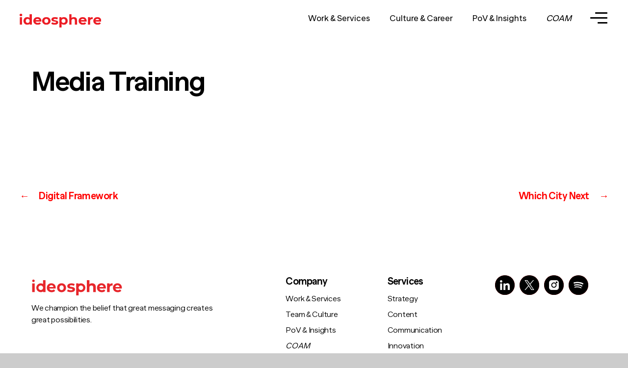

--- FILE ---
content_type: text/html; charset=UTF-8
request_url: https://www.ideosphereconsulting.com/media-training-2/
body_size: 8497
content:
<!DOCTYPE html><html class="no-js" lang="en-US"><head><meta charset="UTF-8"><link data-optimized="2" rel="stylesheet" href="https://www.ideosphereconsulting.com/wp-content/litespeed/css/e3baff07a839cc5429fa32f6fad024ad.css?ver=da2bf" /><meta name="viewport" content="width=device-width, initial-scale=1.0" ><link rel="profile" href="https://gmpg.org/xfn/11"><link href="/wp-content/themes/ideosphere-child/css/swiper.css"><meta name='robots' content='index, follow, max-image-preview:large, max-snippet:-1, max-video-preview:-1' /><title>Media Training | ideosphere</title><link rel="canonical" href="https://www.ideosphereconsulting.com/media-training-2/" /><meta property="og:locale" content="en_US" /><meta property="og:type" content="article" /><meta property="og:title" content="Media Training | ideosphere" /><meta property="og:url" content="https://www.ideosphereconsulting.com/media-training-2/" /><meta property="og:site_name" content="ideosphere" /><meta property="article:published_time" content="2020-04-22T07:14:42+00:00" /><meta name="author" content="Ideosphere" /><meta name="twitter:card" content="summary_large_image" /><meta name="twitter:label1" content="Written by" /><meta name="twitter:data1" content="Ideosphere" /> <script type="application/ld+json" class="yoast-schema-graph">{"@context":"https://schema.org","@graph":[{"@type":"Article","@id":"https://www.ideosphereconsulting.com/media-training-2/#article","isPartOf":{"@id":"https://www.ideosphereconsulting.com/media-training-2/"},"author":{"name":"Ideosphere","@id":"https://www.ideosphereconsulting.com/#/schema/person/22c5d5ecbc4a5451681d6e2d76554a69"},"headline":"Media Training","datePublished":"2020-04-22T07:14:42+00:00","dateModified":"2020-04-22T07:14:42+00:00","mainEntityOfPage":{"@id":"https://www.ideosphereconsulting.com/media-training-2/"},"wordCount":2,"commentCount":0,"publisher":{"@id":"https://www.ideosphereconsulting.com/#organization"},"image":{"@id":"https://www.ideosphereconsulting.com/media-training-2/#primaryimage"},"thumbnailUrl":"","articleSection":["Key Notes"],"inLanguage":"en-US"},{"@type":"WebPage","@id":"https://www.ideosphereconsulting.com/media-training-2/","url":"https://www.ideosphereconsulting.com/media-training-2/","name":"Media Training | ideosphere","isPartOf":{"@id":"https://www.ideosphereconsulting.com/#website"},"primaryImageOfPage":{"@id":"https://www.ideosphereconsulting.com/media-training-2/#primaryimage"},"image":{"@id":"https://www.ideosphereconsulting.com/media-training-2/#primaryimage"},"thumbnailUrl":"","datePublished":"2020-04-22T07:14:42+00:00","dateModified":"2020-04-22T07:14:42+00:00","inLanguage":"en-US","potentialAction":[{"@type":"ReadAction","target":["https://www.ideosphereconsulting.com/media-training-2/"]}]},{"@type":"ImageObject","inLanguage":"en-US","@id":"https://www.ideosphereconsulting.com/media-training-2/#primaryimage","url":"","contentUrl":""},{"@type":"WebSite","@id":"https://www.ideosphereconsulting.com/#website","url":"https://www.ideosphereconsulting.com/","name":"ideosphere","description":"Great Communication Create Great Possibilities","publisher":{"@id":"https://www.ideosphereconsulting.com/#organization"},"potentialAction":[{"@type":"SearchAction","target":{"@type":"EntryPoint","urlTemplate":"https://www.ideosphereconsulting.com/?s={search_term_string}"},"query-input":"required name=search_term_string"}],"inLanguage":"en-US"},{"@type":"Organization","@id":"https://www.ideosphereconsulting.com/#organization","name":"ideosphere","url":"https://www.ideosphereconsulting.com/","logo":{"@type":"ImageObject","inLanguage":"en-US","@id":"https://www.ideosphereconsulting.com/#/schema/logo/image/","url":"https://www.ideosphereconsulting.com/wp-content/uploads/2024/02/Ideosphere-logo.png","contentUrl":"https://www.ideosphereconsulting.com/wp-content/uploads/2024/02/Ideosphere-logo.png","width":288,"height":49,"caption":"ideosphere"},"image":{"@id":"https://www.ideosphereconsulting.com/#/schema/logo/image/"}},{"@type":"Person","@id":"https://www.ideosphereconsulting.com/#/schema/person/22c5d5ecbc4a5451681d6e2d76554a69","name":"Ideosphere","image":{"@type":"ImageObject","inLanguage":"en-US","@id":"https://www.ideosphereconsulting.com/#/schema/person/image/","url":"https://secure.gravatar.com/avatar/bbcb6434b4a08547655626c4df8ca87ca7ca8e33596d2981dac35755824dad8e?s=96&d=mm&r=g","contentUrl":"https://secure.gravatar.com/avatar/bbcb6434b4a08547655626c4df8ca87ca7ca8e33596d2981dac35755824dad8e?s=96&d=mm&r=g","caption":"Ideosphere"},"sameAs":["https://www.ideosphereconsulting.com"],"url":"https://www.ideosphereconsulting.com/author/ideosphere_adm/"}]}</script> <link rel="alternate" title="oEmbed (JSON)" type="application/json+oembed" href="https://www.ideosphereconsulting.com/wp-json/oembed/1.0/embed?url=https%3A%2F%2Fwww.ideosphereconsulting.com%2Fmedia-training-2%2F" /><link rel="alternate" title="oEmbed (XML)" type="text/xml+oembed" href="https://www.ideosphereconsulting.com/wp-json/oembed/1.0/embed?url=https%3A%2F%2Fwww.ideosphereconsulting.com%2Fmedia-training-2%2F&#038;format=xml" /> <script src="https://www.ideosphereconsulting.com/wp-includes/js/jquery/jquery.min.js?ver=3.7.1" id="jquery-core-js"></script> <script data-optimized="1" src="https://www.ideosphereconsulting.com/wp-content/litespeed/js/e16bfb47cb734ba014303cee3115f104.js?ver=eb6b8" id="jquery-migrate-js" defer data-deferred="1"></script> <script data-optimized="1" src="https://www.ideosphereconsulting.com/wp-content/litespeed/js/a53fb2ee488071963382565dd280a7fe.js?ver=8c427" id="twentytwenty-js-js" defer data-deferred="1"></script> <link rel="https://api.w.org/" href="https://www.ideosphereconsulting.com/wp-json/" /><link rel="alternate" title="JSON" type="application/json" href="https://www.ideosphereconsulting.com/wp-json/wp/v2/posts/2495" /><link rel="EditURI" type="application/rsd+xml" title="RSD" href="https://www.ideosphereconsulting.com/xmlrpc.php?rsd" /><link rel='shortlink' href='https://www.ideosphereconsulting.com/?p=2495' /> <script data-optimized="1" src="[data-uri]" defer></script> <meta name="generator" content="Elementor 3.19.2; features: e_optimized_assets_loading, e_optimized_css_loading, e_font_icon_svg, additional_custom_breakpoints, block_editor_assets_optimize, e_image_loading_optimization; settings: css_print_method-external, google_font-enabled, font_display-swap"><link rel="icon" href="https://www.ideosphereconsulting.com/wp-content/uploads/2024/04/fav-icon-120x120.png" sizes="32x32" /><link rel="icon" href="https://www.ideosphereconsulting.com/wp-content/uploads/2024/04/fav-icon-300x300.png" sizes="192x192" /><link rel="apple-touch-icon" href="https://www.ideosphereconsulting.com/wp-content/uploads/2024/04/fav-icon-300x300.png" /><meta name="msapplication-TileImage" content="https://www.ideosphereconsulting.com/wp-content/uploads/2024/04/fav-icon-300x300.png" /> <script="" src="https://www.googletagmanager.com/gtag/js?id=UA-165955539-1" defer data-deferred="1"></script> <script src="[data-uri]" defer></script> </head><body class="wp-singular post-template-default single single-post postid-2495 single-format-link custom-background wp-custom-logo wp-embed-responsive wp-theme-ideosphere wp-child-theme-ideosphere-child singular has-post-thumbnail has-single-pagination showing-comments show-avatars footer-top-hidden reduced-spacing elementor-default elementor-kit-29"><a class="skip-link screen-reader-text" href="#site-content">Skip to the content</a><header id="site-header" class="header-footer-group logo-header" role="banner" style="max-width: 100%;top: 0;position: absolute;"><div class="header-inner section-inner"><div class="header-titles-wrapper"><div class="header-titles"><div class="site-logo faux-heading"><a href="https://www.ideosphereconsulting.com/" class="custom-logo-link" rel="home"><img width="288" height="49" src="https://www.ideosphereconsulting.com/wp-content/uploads/2024/02/Ideosphere-logo.png" class="custom-logo" alt="ideosphere" decoding="async" /></a><span class="screen-reader-text">ideosphere</span></div><div class="site-description">Great Communication Create Great Possibilities</div></div><button class="toggle nav-toggle mobile-nav-toggle" data-toggle-target=".menu-modal"  data-toggle-body-class="showing-menu-modal" aria-expanded="false" data-set-focus=".close-nav-toggle">
<span class="toggle-inner">
<span class="toggle-icon">
</span>
</span>
</button></div><div class="header-navigation-wrapper"><nav class="primary-menu-wrapper" aria-label="Horizontal" role="navigation"><ul class="primary-menu reset-list-style"><li id="menu-item-2359" class="menu-item menu-item-type-post_type menu-item-object-page menu-item-2359"><a href="https://www.ideosphereconsulting.com/services/">Work &#038; Services</a></li><li id="menu-item-6164" class="menu-item menu-item-type-post_type menu-item-object-page menu-item-6164"><a href="https://www.ideosphereconsulting.com/team-and-culture/">Culture &#038; Career</a></li><li id="menu-item-6382" class="menu-item menu-item-type-post_type menu-item-object-page menu-item-6382"><a href="https://www.ideosphereconsulting.com/pov-assets/">PoV &#038; Insights</a></li><li id="menu-item-6201" class="menu-item menu-item-type-post_type menu-item-object-page menu-item-6201"><a href="https://www.ideosphereconsulting.com/coam/"><i>COAM</i></a></li><li id="menu-item-8814" class="display-mobile menu-item menu-item-type-post_type menu-item-object-page menu-item-8814"><a href="https://www.ideosphereconsulting.com/career/">Career</a></li></ul></nav><div class="header-toggles hide-no-js"><div class="toggle-wrapper nav-toggle-wrapper has-expanded-menu"><button class="toggle nav-toggle desktop-nav-toggle" data-toggle-target=".menu-modal" data-toggle-body-class="showing-menu-modal" aria-expanded="false" data-set-focus=".close-nav-toggle">
<span class="toggle-inner">
<span class="toggle-text">
</span>
</span>
</button></div></div></div></div></header><div class="menu-modal cover-modal header-footer-group" data-modal-target-string=".menu-modal"><div class="menu-modal-inner modal-inner"><div class="menu-wrapper section-inner"><div class="menu-top"><button class="toggle close-nav-toggle fill-children-current-color" data-toggle-target=".menu-modal" data-toggle-body-class="showing-menu-modal" aria-expanded="false" data-set-focus=".menu-modal">
<span class="toggle-text">Close Menu</span>
<svg class="svg-icon" aria-hidden="true" role="img" focusable="false" xmlns="http://www.w3.org/2000/svg" width="16" height="16" viewBox="0 0 16 16"><polygon fill="" fill-rule="evenodd" points="6.852 7.649 .399 1.195 1.445 .149 7.899 6.602 14.352 .149 15.399 1.195 8.945 7.649 15.399 14.102 14.352 15.149 7.899 8.695 1.445 15.149 .399 14.102" /></svg>				</button><div class="expand-menu-main"><nav class="expanded-menu" aria-label="Expanded" role="navigation"><ul class="modal-menu reset-list-style"><li id="menu-item-337" class="menu-item menu-item-type-post_type menu-item-object-page menu-item-home menu-item-337"><div class="ancestor-wrapper"><a href="https://www.ideosphereconsulting.com/">Home</a></div></li><li id="menu-item-2358" class="menu-item menu-item-type-post_type menu-item-object-page menu-item-2358"><div class="ancestor-wrapper"><a href="https://www.ideosphereconsulting.com/services/">Work &#038; Services</a></div></li><li id="menu-item-6199" class="menu-item menu-item-type-post_type menu-item-object-page menu-item-6199"><div class="ancestor-wrapper"><a href="https://www.ideosphereconsulting.com/team-and-culture/">Team &#038; Culture</a></div></li><li id="menu-item-6383" class="menu-item menu-item-type-post_type menu-item-object-page menu-item-6383"><div class="ancestor-wrapper"><a href="https://www.ideosphereconsulting.com/pov-assets/">PoV &#038; Insights</a></div></li><li id="menu-item-6200" class="menu-item menu-item-type-post_type menu-item-object-page menu-item-6200"><div class="ancestor-wrapper"><a href="https://www.ideosphereconsulting.com/coam/"><i>COAM</i></a></div></li><li id="menu-item-8290" class="menu-item menu-item-type-post_type menu-item-object-page menu-item-8290"><div class="ancestor-wrapper"><a href="https://www.ideosphereconsulting.com/career/">Career</a></div></li></ul></nav><nav class="mobile-menu" aria-label="Mobile" role="navigation"><ul class="modal-menu reset-list-style"><li class="menu-item menu-item-type-post_type menu-item-object-page menu-item-2359"><div class="ancestor-wrapper"><a href="https://www.ideosphereconsulting.com/services/">Work &#038; Services</a></div></li><li class="menu-item menu-item-type-post_type menu-item-object-page menu-item-6164"><div class="ancestor-wrapper"><a href="https://www.ideosphereconsulting.com/team-and-culture/">Culture &#038; Career</a></div></li><li class="menu-item menu-item-type-post_type menu-item-object-page menu-item-6382"><div class="ancestor-wrapper"><a href="https://www.ideosphereconsulting.com/pov-assets/">PoV &#038; Insights</a></div></li><li class="menu-item menu-item-type-post_type menu-item-object-page menu-item-6201"><div class="ancestor-wrapper"><a href="https://www.ideosphereconsulting.com/coam/"><i>COAM</i></a></div></li><li class="display-mobile menu-item menu-item-type-post_type menu-item-object-page menu-item-8814"><div class="ancestor-wrapper"><a href="https://www.ideosphereconsulting.com/career/">Career</a></div></li></ul></nav><div class="services-menu"><ul><li><a href="/message-strategy/">Strategy</a></li><li><a href="/content-design/">Content</a></li><li><a href="/communication/">Communication</a></li><li><a href="/innovation/">Innovation</a></li><li><a href="/training/">Training</a></li></ul></div><div class="menu-bottom-links"><ul><li><a href="/contact-us/">Contact us</a></li></ul><ul class="social-icon social-mobile-menu"><li><a href="https://www.linkedin.com/company/ideosphere-consulting/" target="_blank"><img src="/wp-content/uploads/2024/03/linkedin-logo.png"></a></li><li><a href="https://twitter.com/IdeoInsider/" target="_blank"><img src="/wp-content/uploads/2024/03/twitter.png"></a></li><li><a href="https://www.instagram.com/ideostory/" target="_blank"><img src="/wp-content/uploads/2024/03/instagram.png"></a></li><li><a href="https://open.spotify.com/show/75nTuXtLisj9CwoU5xTQ2k" target="_blank"><img src="/wp-content/uploads/2024/04/spotify.png"></a></li></ul></div></div><div class="expand-menu-sidebar"><h3>
Let's create great<br><span>possibilities</span><br> together.</h3><ul class="social-icon"><li><a href="https://www.linkedin.com/company/ideosphere-consulting/" target="_blank"><img src="/wp-content/uploads/2024/03/linkedin-logo.png"></a></li><li><a href="https://twitter.com/IdeoInsider/" target="_blank"><img src="/wp-content/uploads/2024/03/twitter.png"></a></li><li><a href="https://www.instagram.com/ideostory/" target="_blank"><img src="/wp-content/uploads/2024/03/instagram.png"></a></li><li><a href="https://open.spotify.com/show/75nTuXtLisj9CwoU5xTQ2k" target="_blank"><img src="/wp-content/uploads/2024/04/spotify.png"></a></li></ul></div></div><div class="menu-bottom"></div></div></div></div><main id="site-content" role="main"><article class="post-2495 post type-post status-publish format-link has-post-thumbnail hentry category-key-notes post_format-post-format-link" id="post-2495"><header class="entry-header has-text-align-center header-footer-group"><div class="entry-header-inner section-inner medium"><div class="entry-categories">
<span class="screen-reader-text">Categories</span><div class="entry-categories-inner">
<a href="https://www.ideosphereconsulting.com/category/key-notes/" rel="category tag">Key Notes</a></div></div><h1 class="entry-title">Media Training</h1><div class="post-meta-wrapper post-meta-single post-meta-single-top"><ul class="post-meta"><li class="post-author meta-wrapper">
<span class="meta-icon">
<span class="screen-reader-text">Post author</span>
<svg class="svg-icon" aria-hidden="true" role="img" focusable="false" xmlns="http://www.w3.org/2000/svg" width="18" height="20" viewBox="0 0 18 20"><path fill="" d="M18,19 C18,19.5522847 17.5522847,20 17,20 C16.4477153,20 16,19.5522847 16,19 L16,17 C16,15.3431458 14.6568542,14 13,14 L5,14 C3.34314575,14 2,15.3431458 2,17 L2,19 C2,19.5522847 1.55228475,20 1,20 C0.44771525,20 0,19.5522847 0,19 L0,17 C0,14.2385763 2.23857625,12 5,12 L13,12 C15.7614237,12 18,14.2385763 18,17 L18,19 Z M9,10 C6.23857625,10 4,7.76142375 4,5 C4,2.23857625 6.23857625,0 9,0 C11.7614237,0 14,2.23857625 14,5 C14,7.76142375 11.7614237,10 9,10 Z M9,8 C10.6568542,8 12,6.65685425 12,5 C12,3.34314575 10.6568542,2 9,2 C7.34314575,2 6,3.34314575 6,5 C6,6.65685425 7.34314575,8 9,8 Z" /></svg>						</span>
<span class="meta-text">
By <a href="https://www.ideosphereconsulting.com/author/ideosphere_adm/">Ideosphere</a>						</span></li><li class="post-date meta-wrapper">
<span class="meta-icon">
<span class="screen-reader-text">Post date</span>
<svg class="svg-icon" aria-hidden="true" role="img" focusable="false" xmlns="http://www.w3.org/2000/svg" width="18" height="19" viewBox="0 0 18 19"><path fill="" d="M4.60069444,4.09375 L3.25,4.09375 C2.47334957,4.09375 1.84375,4.72334957 1.84375,5.5 L1.84375,7.26736111 L16.15625,7.26736111 L16.15625,5.5 C16.15625,4.72334957 15.5266504,4.09375 14.75,4.09375 L13.3993056,4.09375 L13.3993056,4.55555556 C13.3993056,5.02154581 13.0215458,5.39930556 12.5555556,5.39930556 C12.0895653,5.39930556 11.7118056,5.02154581 11.7118056,4.55555556 L11.7118056,4.09375 L6.28819444,4.09375 L6.28819444,4.55555556 C6.28819444,5.02154581 5.9104347,5.39930556 5.44444444,5.39930556 C4.97845419,5.39930556 4.60069444,5.02154581 4.60069444,4.55555556 L4.60069444,4.09375 Z M6.28819444,2.40625 L11.7118056,2.40625 L11.7118056,1 C11.7118056,0.534009742 12.0895653,0.15625 12.5555556,0.15625 C13.0215458,0.15625 13.3993056,0.534009742 13.3993056,1 L13.3993056,2.40625 L14.75,2.40625 C16.4586309,2.40625 17.84375,3.79136906 17.84375,5.5 L17.84375,15.875 C17.84375,17.5836309 16.4586309,18.96875 14.75,18.96875 L3.25,18.96875 C1.54136906,18.96875 0.15625,17.5836309 0.15625,15.875 L0.15625,5.5 C0.15625,3.79136906 1.54136906,2.40625 3.25,2.40625 L4.60069444,2.40625 L4.60069444,1 C4.60069444,0.534009742 4.97845419,0.15625 5.44444444,0.15625 C5.9104347,0.15625 6.28819444,0.534009742 6.28819444,1 L6.28819444,2.40625 Z M1.84375,8.95486111 L1.84375,15.875 C1.84375,16.6516504 2.47334957,17.28125 3.25,17.28125 L14.75,17.28125 C15.5266504,17.28125 16.15625,16.6516504 16.15625,15.875 L16.15625,8.95486111 L1.84375,8.95486111 Z" /></svg>						</span>
<span class="meta-text">
<a href="https://www.ideosphereconsulting.com/media-training-2/">April 22, 2020</a>
</span></li></ul></div></div></header><figure class="featured-media"><div class="featured-media-inner section-inner"></div></figure><div class="post-inner thin "><div class="entry-content"></div></div><div class="section-inner"></div><nav class="pagination-single section-inner" aria-label="Post" role="navigation"><hr class="styled-separator is-style-wide" aria-hidden="true" /><div class="pagination-single-inner">
<a class="previous-post" href="https://www.ideosphereconsulting.com/digital-framework/">
<img src="" title="" alt="">
<span class="arrow" aria-hidden="true">&larr;</span>
<span class="title"><span class="title-inner">Digital Framework</span></span>
</a>
<a class="next-post" href="https://www.ideosphereconsulting.com/which-city-next/">
<img src="" title="" alt="">
<span class="arrow" aria-hidden="true">&rarr;</span>
<span class="title"><span class="title-inner">Which City Next</span></span>
</a></div><hr class="styled-separator is-style-wide" aria-hidden="true" /></nav></article></main><footer id="site-footer" role="contentinfo" class="header-footer-group"><div class="section-inner"><div class="Custom_Footer1"><div class="ft_block ft_block1">
<a href="/"><img src="/wp-content/uploads/2024/04/Ideo_logo.svg" style="max-width:200px;margin-left: -7px;"></a><p>
We champion the belief that great messaging creates great possibilities.</p></div><div class="ft_block"><h3>
Company</h3><ul><li><a href="/services/">Work & Services</a></li><li><a href="/team-and-culture/">Team & Culture</a></li><li><a href="/pov-assets/">PoV & Insights</a></li><li><a href="/coam/"><i>COAM</i></a></li><li><a href="/career/">Careers</a></li><li><a href="/contact-us/">Contact us</a></li></ul></div><div class="ft_block"><h3>
Services</h3><ul><li><a href="/message-strategy/">Strategy</a></li><li><a href="/content-design/">Content</a></li><li><a href="/communication/">Communication</a></li><li><a href="/innovation">Innovation</a></li><li><a href="/training/">Training</a></li></ul></div><div class="ft_block"><ul class="social-icon"><li><a href="https://www.linkedin.com/company/ideosphere-consulting/" target="_blank"><img src="/wp-content/uploads/2024/03/linkedin-logo.png"></a></li><li><a href="https://twitter.com/IdeoInsider" target="_blank"><img src="/wp-content/uploads/2024/03/twitter.png"></a></li><li><a href="https://www.instagram.com/ideostory/" target="_blank"><img src="/wp-content/uploads/2024/03/instagram.png"></a></li><li><a href="https://open.spotify.com/show/75nTuXtLisj9CwoU5xTQ2k" target="_blank"><img src="/wp-content/uploads/2024/04/spotify.png"></a></li></ul></div></div><div class="Custom_Footer2"><p>
© 2024 ideosphere</p><ul><li><a href="/privacy-policy/">Privacy Policy</a></li><li><a href="/terms-and-conditions/">Terms of Use</a></li></ul></div></div></footer> <script type="speculationrules">{"prefetch":[{"source":"document","where":{"and":[{"href_matches":"/*"},{"not":{"href_matches":["/wp-*.php","/wp-admin/*","/wp-content/uploads/*","/wp-content/*","/wp-content/plugins/*","/wp-content/themes/ideosphere-child/*","/wp-content/themes/ideosphere/*","/*\\?(.+)"]}},{"not":{"selector_matches":"a[rel~=\"nofollow\"]"}},{"not":{"selector_matches":".no-prefetch, .no-prefetch a"}}]},"eagerness":"conservative"}]}</script> <script data-optimized="1" src="[data-uri]" defer></script> <script data-optimized="1" src="https://www.ideosphereconsulting.com/wp-content/litespeed/js/0d761613e03709e5705e50515681f602.js?ver=0f496" id="swv-js" defer data-deferred="1"></script> <script data-optimized="1" id="contact-form-7-js-extra" src="[data-uri]" defer></script> <script data-optimized="1" src="https://www.ideosphereconsulting.com/wp-content/litespeed/js/89924d6f3e61d3bcf0fccea8eceb3299.js?ver=7173d" id="contact-form-7-js" defer data-deferred="1"></script> <script data-optimized="1" id="wpcf7-redirect-script-js-extra" src="[data-uri]" defer></script> <script data-optimized="1" src="https://www.ideosphereconsulting.com/wp-content/litespeed/js/0954790eb5ffb383db36ac49ad7e3243.js?ver=41118" id="wpcf7-redirect-script-js" defer data-deferred="1"></script> <script data-optimized="1" id="eael-general-js-extra" src="[data-uri]" defer></script> <script data-optimized="1" src="https://www.ideosphereconsulting.com/wp-content/litespeed/js/906d2b5a291c07cc7bb79ac93a637840.js?ver=acf71" id="eael-general-js" defer data-deferred="1"></script> <script data-optimized="1" src='https://www.ideosphereconsulting.com/wp-content/litespeed/js/77cf906d48bee3e14e4c3fd99de8d8d0.js?ver=8d8d0' defer data-deferred="1"></script> <script data-optimized="1" src="https://www.ideosphereconsulting.com/wp-content/litespeed/js/de63f963fbe985b47f00692884ef8593.js?ver=f8593" defer data-deferred="1"></script> <script data-optimized="1" src="https://www.ideosphereconsulting.com/wp-content/litespeed/js/2f77b66a0f5d0189af8ba5e2719a934e.js?ver=a934e" defer data-deferred="1"></script> <script data-optimized="1" src="https://www.ideosphereconsulting.com/wp-content/litespeed/js/d0c11ceb31b390ff67f2a78a91a5ecd1.js?ver=5ecd1" defer data-deferred="1"></script> <script data-optimized="1" src="https://www.ideosphereconsulting.com/wp-content/litespeed/js/0af70a770cb39c129bb0502b032215a6.js?ver=215a6" defer data-deferred="1"></script> <script data-optimized="1" src="https://www.ideosphereconsulting.com/wp-content/litespeed/js/ddc8c50ceaab15c0f111756b5e531695.js?ver=31695" defer data-deferred="1"></script> <script data-optimized="1" src="https://www.ideosphereconsulting.com/wp-content/litespeed/js/11f43d360a8c31e1ec88159e21396f48.js?ver=96f48" defer data-deferred="1"></script> <script data-optimized="1" src="[data-uri]" defer></script> <script data-optimized="1" src="[data-uri]" defer></script> <script data-optimized="1" src="[data-uri]" defer></script> </body></html>
<!-- Page optimized by LiteSpeed Cache @2026-01-22 17:05:27 -->

<!-- Page supported by LiteSpeed Cache 6.2.0.1 on 2026-01-22 17:05:27 -->

--- FILE ---
content_type: text/javascript
request_url: https://www.ideosphereconsulting.com/wp-content/litespeed/js/11f43d360a8c31e1ec88159e21396f48.js?ver=96f48
body_size: -107
content:
jQuery('#sync1').slick({slidesToShow:1,slidesToScroll:1,arrows:!0,asNavFor:'#sync2',infinite:!0,autoplay:!0,});jQuery('#sync2').slick({slidesToShow:1,slidesToScroll:1,asNavFor:'#sync1',dots:!1,centerMode:!1,focusOnSelect:!0,arrows:!1,autoplay:!0,infinite:!0,margin:30,lazyLoad:'ondemand',});var widhtpeopleslide=jQuery('#sync2 .slick-slide').outerWidth()
;

--- FILE ---
content_type: text/javascript
request_url: https://www.ideosphereconsulting.com/wp-content/litespeed/js/a53fb2ee488071963382565dd280a7fe.js?ver=8c427
body_size: 3490
content:
var twentytwenty=twentytwenty||{};twentytwenty.scrolled=0;if(!Element.prototype.closest){Element.prototype.closest=function(s){var el=this;do{if(el.matches(s)){return el}
el=el.parentElement||el.parentNode}while(el!==null&&el.nodeType===1);return null}}
if(window.NodeList&&!NodeList.prototype.forEach){NodeList.prototype.forEach=function(callback,thisArg){var i;var len=this.length;thisArg=thisArg||window;for(i=0;i<len;i++){callback.call(thisArg,this[i],i,this)}}}
twentytwenty.createEvent=function(eventName){var event;if(typeof window.Event==='function'){event=new Event(eventName)}else{event=document.createEvent('Event');event.initEvent(eventName,!0,!1)}
return event};if(!Element.prototype.matches){Element.prototype.matches=Element.prototype.matchesSelector||Element.prototype.mozMatchesSelector||Element.prototype.msMatchesSelector||Element.prototype.oMatchesSelector||Element.prototype.webkitMatchesSelector||function(s){var matches=(this.document||this.ownerDocument).querySelectorAll(s),i=matches.length;while(--i>=0&&matches.item(i)!==this){}
return i>-1}}
twentytwenty.touchEnabled={init:function(){var matchMedia=function(){var prefixes=['-webkit-','-moz-','-o-','-ms-'];var query=['(',prefixes.join('touch-enabled),('),'heartz',')'].join('');return window.matchMedia&&window.matchMedia(query).matches};if(('ontouchstart' in window)||(window.DocumentTouch&&document instanceof window.DocumentTouch)||matchMedia()){document.body.classList.add('touch-enabled')}}};twentytwenty.coverModals={init:function(){if(document.querySelector('.cover-modal')){this.onToggle();this.outsideUntoggle();this.closeOnEscape();this.hideAndShowModals()}},onToggle:function(){document.querySelectorAll('.cover-modal').forEach(function(element){element.addEventListener('toggled',function(event){var modal=event.target,body=document.body;if(modal.classList.contains('active')){body.classList.add('showing-modal')}else{body.classList.remove('showing-modal');body.classList.add('hiding-modal');setTimeout(function(){body.classList.remove('hiding-modal')},500)}})})},outsideUntoggle:function(){document.addEventListener('click',function(event){var target=event.target;var modal=document.querySelector('.cover-modal.active');if(event.target.tagName.toLowerCase()==='a'&&event.target.hash.includes('#')&&modal!==null){this.untoggleModal(modal);setTimeout(function(){var anchor=document.getElementById(event.target.hash.slice(1));anchor.scrollIntoView()},550)}
if(target===modal){this.untoggleModal(target)}}.bind(this))},closeOnEscape:function(){document.addEventListener('keydown',function(event){if(event.keyCode===27){event.preventDefault();document.querySelectorAll('.cover-modal.active').forEach(function(element){this.untoggleModal(element)}.bind(this))}}.bind(this))},hideAndShowModals:function(){var _doc=document,_win=window,modals=_doc.querySelectorAll('.cover-modal'),htmlStyle=_doc.documentElement.style,adminBar=_doc.querySelector('#wpadminbar');function getAdminBarHeight(negativeValue){var height,currentScroll=_win.pageYOffset;if(adminBar){height=currentScroll+adminBar.getBoundingClientRect().height;return negativeValue?-height:height}
return currentScroll===0?0:-currentScroll}
function htmlStyles(){var overflow=_win.innerHeight>_doc.documentElement.getBoundingClientRect().height;return{'overflow-y':overflow?'hidden':'scroll',position:'fixed',width:'100%',top:getAdminBarHeight(!0)+'px',left:0}}
modals.forEach(function(modal){modal.addEventListener('toggle-target-before-inactive',function(event){var styles=htmlStyles(),offsetY=_win.pageYOffset,paddingTop=(Math.abs(getAdminBarHeight())-offsetY)+'px',mQuery=_win.matchMedia('(max-width: 600px)');if(event.target!==modal){return}
Object.keys(styles).forEach(function(styleKey){htmlStyle.setProperty(styleKey,styles[styleKey])});_win.twentytwenty.scrolled=parseInt(styles.top,10);if(adminBar){_doc.body.style.setProperty('padding-top',paddingTop);if(mQuery.matches){if(offsetY>=getAdminBarHeight()){modal.style.setProperty('top',0)}else{modal.style.setProperty('top',(getAdminBarHeight()-offsetY)+'px')}}}
modal.classList.add('show-modal')});modal.addEventListener('toggle-target-after-inactive',function(event){if(event.target!==modal){return}
setTimeout(function(){var clickedEl=twentytwenty.toggles.clickedEl;modal.classList.remove('show-modal');Object.keys(htmlStyles()).forEach(function(styleKey){htmlStyle.removeProperty(styleKey)});if(adminBar){_doc.body.style.removeProperty('padding-top');modal.style.removeProperty('top')}
if(clickedEl!==!1){clickedEl.focus();clickedEl=!1}
_win.scrollTo(0,Math.abs(_win.twentytwenty.scrolled+getAdminBarHeight()));_win.twentytwenty.scrolled=0},500)})})},untoggleModal:function(modal){var modalTargetClass,modalToggle=!1;if(modal.dataset.modalTargetString){modalTargetClass=modal.dataset.modalTargetString;modalToggle=document.querySelector('*[data-toggle-target="'+modalTargetClass+'"]')}
if(modalToggle){modalToggle.click()}else{modal.classList.remove('active')}}};twentytwenty.intrinsicRatioVideos={init:function(){this.makeFit();window.addEventListener('resize',function(){this.makeFit()}.bind(this))},makeFit:function(){document.querySelectorAll('iframe, object, video').forEach(function(video){var ratio,iTargetWidth,container=video.parentNode;if(video.classList.contains('intrinsic-ignore')||video.parentNode.classList.contains('intrinsic-ignore')){return!0}
if(!video.dataset.origwidth){video.setAttribute('data-origwidth',video.width);video.setAttribute('data-origheight',video.height)}
iTargetWidth=container.offsetWidth;ratio=iTargetWidth/video.dataset.origwidth;video.style.width=iTargetWidth+'px';video.style.height=(video.dataset.origheight*ratio)+'px'})}};twentytwenty.modalMenu={init:function(){this.expandLevel();this.keepFocusInModal()},expandLevel:function(){var modalMenus=document.querySelectorAll('.modal-menu');modalMenus.forEach(function(modalMenu){var activeMenuItem=modalMenu.querySelector('.current-menu-item');if(activeMenuItem){twentytwentyFindParents(activeMenuItem,'li').forEach(function(element){var subMenuToggle=element.querySelector('.sub-menu-toggle');if(subMenuToggle){twentytwenty.toggles.performToggle(subMenuToggle,!0)}})}})},keepFocusInModal:function(){var _doc=document;_doc.addEventListener('keydown',function(event){var toggleTarget,modal,selectors,elements,menuType,bottomMenu,activeEl,lastEl,firstEl,tabKey,shiftKey,clickedEl=twentytwenty.toggles.clickedEl;if(clickedEl&&_doc.body.classList.contains('showing-modal')){toggleTarget=clickedEl.dataset.toggleTarget;selectors='input, a, button';modal=_doc.querySelector(toggleTarget);elements=modal.querySelectorAll(selectors);elements=Array.prototype.slice.call(elements);if('.menu-modal'===toggleTarget){menuType=window.matchMedia('(min-width: 1000px)').matches;menuType=menuType?'.expanded-menu':'.mobile-menu';elements=elements.filter(function(element){return null!==element.closest(menuType)&&null!==element.offsetParent});elements.unshift(_doc.querySelector('.close-nav-toggle'));bottomMenu=_doc.querySelector('.menu-bottom > nav');if(bottomMenu){bottomMenu.querySelectorAll(selectors).forEach(function(element){elements.push(element)})}}
lastEl=elements[elements.length-1];firstEl=elements[0];activeEl=_doc.activeElement;tabKey=event.keyCode===9;shiftKey=event.shiftKey;if(!shiftKey&&tabKey&&lastEl===activeEl){event.preventDefault();firstEl.focus()}
if(shiftKey&&tabKey&&firstEl===activeEl){event.preventDefault();lastEl.focus()}}})}};twentytwenty.primaryMenu={init:function(){this.focusMenuWithChildren()},focusMenuWithChildren:function(){var links,i,len,menu=document.querySelector('.primary-menu-wrapper');if(!menu){return!1}
links=menu.getElementsByTagName('a');for(i=0,len=links.length;i<len;i++){links[i].addEventListener('focus',toggleFocus,!0);links[i].addEventListener('blur',toggleFocus,!0)}
function toggleFocus(){var self=this;while(-1===self.className.indexOf('primary-menu')){if('li'===self.tagName.toLowerCase()){if(-1!==self.className.indexOf('focus')){self.className=self.className.replace(' focus','')}else{self.className+=' focus'}}
self=self.parentElement}}}};twentytwenty.toggles={clickedEl:!1,init:function(){this.toggle();this.resizeCheck();this.untoggleOnEscapeKeyPress()},performToggle:function(element,instantly){var target,timeOutTime,classToToggle,self=this,_doc=document,toggle=element,targetString=toggle.dataset.toggleTarget,activeClass='active';if(!_doc.querySelectorAll('.show-modal').length){self.clickedEl=_doc.activeElement}
if(targetString==='next'){target=toggle.nextSibling}else{target=_doc.querySelector(targetString)}
if(target.classList.contains(activeClass)){target.dispatchEvent(twentytwenty.createEvent('toggle-target-before-active'))}else{target.dispatchEvent(twentytwenty.createEvent('toggle-target-before-inactive'))}
classToToggle=toggle.dataset.classToToggle?toggle.dataset.classToToggle:activeClass;timeOutTime=0;if(target.classList.contains('cover-modal')){timeOutTime=10}
setTimeout(function(){var focusElement,subMenued=target.classList.contains('sub-menu'),newTarget=subMenued?toggle.closest('.menu-item').querySelector('.sub-menu'):target,duration=toggle.dataset.toggleDuration;if(toggle.dataset.toggleType==='slidetoggle'&&!instantly&&duration!=='0'){twentytwentyMenuToggle(newTarget,duration)}else{newTarget.classList.toggle(classToToggle)}
if(targetString==='next'){toggle.classList.toggle(activeClass)}else if(target.classList.contains('sub-menu')){toggle.classList.toggle(activeClass)}else{_doc.querySelector('*[data-toggle-target="'+targetString+'"]').classList.toggle(activeClass)}
twentytwentyToggleAttribute(toggle,'aria-expanded','true','false');if(self.clickedEl&&-1!==toggle.getAttribute('class').indexOf('close-')){twentytwentyToggleAttribute(self.clickedEl,'aria-expanded','true','false')}
if(toggle.dataset.toggleBodyClass){_doc.body.classList.toggle(toggle.dataset.toggleBodyClass)}
if(toggle.dataset.setFocus){focusElement=_doc.querySelector(toggle.dataset.setFocus);if(focusElement){if(target.classList.contains(activeClass)){focusElement.focus()}else{focusElement.blur()}}}
target.dispatchEvent(twentytwenty.createEvent('toggled'));if(target.classList.contains(activeClass)){target.dispatchEvent(twentytwenty.createEvent('toggle-target-after-active'))}else{target.dispatchEvent(twentytwenty.createEvent('toggle-target-after-inactive'))}},timeOutTime)},toggle:function(){var self=this;document.querySelectorAll('*[data-toggle-target]').forEach(function(element){element.addEventListener('click',function(event){event.preventDefault();self.performToggle(element)})})},resizeCheck:function(){if(document.querySelectorAll('*[data-untoggle-above], *[data-untoggle-below], *[data-toggle-above], *[data-toggle-below]').length){window.addEventListener('resize',function(){var winWidth=window.innerWidth,toggles=document.querySelectorAll('.toggle');toggles.forEach(function(toggle){var unToggleAbove=toggle.dataset.untoggleAbove,unToggleBelow=toggle.dataset.untoggleBelow,toggleAbove=toggle.dataset.toggleAbove,toggleBelow=toggle.dataset.toggleBelow;if(!unToggleAbove&&!unToggleBelow&&!toggleAbove&&!toggleBelow){return}
if((((unToggleAbove&&winWidth>unToggleAbove)||(unToggleBelow&&winWidth<unToggleBelow))&&toggle.classList.contains('active'))||(((toggleAbove&&winWidth>toggleAbove)||(toggleBelow&&winWidth<toggleBelow))&&!toggle.classList.contains('active'))){toggle.click()}})})}},untoggleOnEscapeKeyPress:function(){document.addEventListener('keyup',function(event){if(event.key==='Escape'){document.querySelectorAll('*[data-untoggle-on-escape].active').forEach(function(element){if(element.classList.contains('active')){element.click()}})}})}};function twentytwentyDomReady(fn){if(typeof fn!=='function'){return}
if(document.readyState==='interactive'||document.readyState==='complete'){return fn()}
document.addEventListener('DOMContentLoaded',fn,!1)}
twentytwentyDomReady(function(){twentytwenty.toggles.init();twentytwenty.coverModals.init();twentytwenty.intrinsicRatioVideos.init();twentytwenty.modalMenu.init();twentytwenty.primaryMenu.init();twentytwenty.touchEnabled.init()});function twentytwentyToggleAttribute(element,attribute,trueVal,falseVal){if(trueVal===undefined){trueVal=!0}
if(falseVal===undefined){falseVal=!1}
if(element.getAttribute(attribute)!==trueVal){element.setAttribute(attribute,trueVal)}else{element.setAttribute(attribute,falseVal)}}
function twentytwentyMenuToggle(target,duration){var initialParentHeight,finalParentHeight,menu,menuItems,transitionListener,initialPositions=[],finalPositions=[];if(!target){return}
menu=target.closest('.menu-wrapper');menuItems=menu.querySelectorAll('.menu-item');menuItems.forEach(function(menuItem,index){initialPositions[index]={x:menuItem.offsetLeft,y:menuItem.offsetTop}});initialParentHeight=target.parentElement.offsetHeight;target.classList.add('toggling-target');target.classList.toggle('active');menuItems.forEach(function(menuItem,index){finalPositions[index]={x:menuItem.offsetLeft,y:menuItem.offsetTop}});finalParentHeight=target.parentElement.offsetHeight;target.classList.toggle('active');menu.classList.add('is-toggling');target.classList.toggle('active');menuItems.forEach(function(menuItem,index){var initialPosition=initialPositions[index];if(initialPosition.y===0&&menuItem.parentElement===target){initialPosition.y=initialParentHeight}
menuItem.style.transform='translate('+initialPosition.x+'px, '+initialPosition.y+'px)'});requestAnimationFrame(function(){requestAnimationFrame(function(){menu.classList.add('is-animating');menuItems.forEach(function(menuItem,index){var finalPosition=finalPositions[index];if(finalPosition.y===0&&menuItem.parentElement===target){finalPosition.y=finalParentHeight}
if(duration!==undefined){menuItem.style.transitionDuration=duration+'ms'}
menuItem.style.transform='translate('+finalPosition.x+'px, '+finalPosition.y+'px)'});if(duration!==undefined){target.style.transitionDuration=duration+'ms'}});transitionListener=function(){menu.classList.remove('is-animating');menu.classList.remove('is-toggling');target.classList.remove('toggling-target');menuItems.forEach(function(menuItem){menuItem.style.transform='';menuItem.style.transitionDuration=''});target.style.transitionDuration='';target.removeEventListener('transitionend',transitionListener)};target.addEventListener('transitionend',transitionListener)})}
function twentytwentyFindParents(target,query){var parents=[];function traverse(item){var parent=item.parentNode;if(parent instanceof HTMLElement){if(parent.matches(query)){parents.push(parent)}
traverse(parent)}}
traverse(target);return parents}
;

--- FILE ---
content_type: text/javascript
request_url: https://www.ideosphereconsulting.com/wp-content/litespeed/js/d0c11ceb31b390ff67f2a78a91a5ecd1.js?ver=5ecd1
body_size: 627
content:
console.clear();function tab_active(){switch(window.location.pathname){case '/opinions/':jQuery(".opinions").addClass('active');break;case "/white-papers-handbooks/":jQuery(".white-papers").addClass('active');break;case "/blogs/":jQuery(".blogs").addClass('active');break;case "/pitch-deck/":jQuery(".pitch-deck").addClass('active');break;case "/reports/":jQuery(".reports").addClass('active');break;case "/videos/":jQuery(".videos").addClass('active');break;default:}}
tab_active();function scrollUpHeaderShow(){var lastScroll=0;jQuery(window).scroll(function(){setTimeout(function(){var scroll=jQuery(window).scrollTop();if(scroll>lastScroll&&scroll>=50){if(window.location.pathname!=='/'){jQuery('body').css('padding-top','0px')}
jQuery("#site-header").addClass("hide").removeClass("show")}else if(scroll<lastScroll||scroll<50){if(window.location.pathname!=='/'){jQuery('body').css('padding-top','80px')}
jQuery("#site-header").removeClass("hide").addClass("show")}
if(scroll==0){jQuery("#site-header").removeClass("show hide")}
lastScroll=scroll},100)})}
let lastScrollTop=0;const header=document.getElementById('site-header');window.addEventListener('scroll',function(){const currentScroll=window.pageYOffset||document.documentElement.scrollTop;if(currentScroll>lastScrollTop&&currentScroll>200){jQuery("#site-header").addClass("hide").removeClass("show")}else{jQuery("#site-header").removeClass("hide").addClass("show")}
lastScrollTop=currentScroll});const canvas=document.getElementById("hero-lightpass");if(canvas){const context=canvas.getContext("2d");canvas.width=1920;canvas.height=1080;const frameCount=190;const currentFrame=(index)=>`/wp-content/themes/ideosphere-child/toWEBP/${(
                index
            )
                .toString()
                .padStart(4, "1000")}.webp`;const images=[];const airpods={frame:0};for(let i=0;i<frameCount;i++){const img=new Image();img.src=currentFrame(i);images.push(img)}
gsap.to(airpods,{frame:frameCount-1,snap:"frame",ease:"none",scrollTrigger:{trigger:".canvas-container",start:"top top",end:"+=2500",markers:!1,pin:!0,scrub:0.5},onUpdate:render});images[0].onload=render;function render(){context.clearRect(0,0,canvas.width,canvas.height);context.drawImage(images[airpods.frame],0,0);if(airpods.frame>50){jQuery(".mouse-container").hide()}else{jQuery(".mouse-container").show()}}}
function myFunction(){Array.from(document.querySelectorAll('.banner-text div')).forEach(function(el){el.classList.remove('show');el.style.transform="translateY(0px)"})}
;

--- FILE ---
content_type: image/svg+xml
request_url: https://www.ideosphereconsulting.com/wp-content/uploads/2024/04/Ideo_logo.svg
body_size: 1464
content:
<?xml version="1.0" encoding="UTF-8"?>
<!-- Generator: Adobe Illustrator 28.1.0, SVG Export Plug-In . SVG Version: 6.00 Build 0)  -->
<svg xmlns="http://www.w3.org/2000/svg" xmlns:xlink="http://www.w3.org/1999/xlink" version="1.1" id="Layer_1" x="0px" y="0px" viewBox="0 0 85.28 21.45" style="enable-background:new 0 0 85.28 21.45;" xml:space="preserve">
<style type="text/css">
	.st0{fill:#E7262B;}
	.st1{fill:#FFFFFF;}
</style>
<g>
	<path class="st0" d="M4.76,3.77c-0.61,0-1.11,0.5-1.11,1.11c0,0.61,0.5,1.11,1.11,1.11c0.61,0,1.11-0.5,1.11-1.11   C5.86,4.26,5.37,3.77,4.76,3.77z"></path>
	<path class="st0" d="M13.1,7.65c-0.58-0.35-1.26-0.54-1.98-0.54c-2.14,0-3.87,1.73-3.87,3.87c0,2.14,1.73,3.87,3.87,3.87   c0.76,0,1.46-0.22,2.06-0.59c0,0.2,0,0.39,0,0.54h2.11V4.27h-2.21C13.08,5.32,13.09,6.49,13.1,7.65z M11.12,12.98   c-1.11,0-2-0.9-2-2s0.9-2,2-2c1.11,0,2,0.9,2,2S12.23,12.98,11.12,12.98z"></path>
	<path class="st0" d="M22.26,7.53c-0.58-0.32-1.24-0.48-1.96-0.48c-0.74,0-1.41,0.17-2.01,0.5c-0.6,0.34-1.07,0.8-1.41,1.4   c-0.34,0.6-0.51,1.27-0.51,2.02c0,0.76,0.17,1.43,0.52,2.03c0.35,0.6,0.84,1.06,1.48,1.4c0.64,0.34,1.37,0.5,2.21,0.5   c1.33,0,2.35-0.41,3.04-1.23l-1.14-1.28c-0.26,0.26-0.53,0.44-0.83,0.56c-0.3,0.12-0.64,0.18-1.02,0.18c-0.56,0-1.02-0.14-1.4-0.41   c-0.37-0.27-0.61-0.65-0.71-1.12h5.58c0.03-0.37,0.04-0.57,0.04-0.6c0-0.79-0.17-1.49-0.5-2.09C23.31,8.31,22.85,7.85,22.26,7.53z    M18.49,10.31c0.07-0.49,0.27-0.88,0.6-1.16c0.33-0.28,0.74-0.43,1.22-0.43c0.47,0,0.88,0.14,1.21,0.43   c0.33,0.29,0.53,0.67,0.6,1.16H18.49z"></path>
	<rect x="3.65" y="7.16" class="st0" width="2.21" height="7.62"></rect>
	<path class="st0" d="M55.78,7.05c-0.49,0-0.94,0.08-1.36,0.23C54,7.44,53.65,7.66,53.36,7.96V4.27h-2.21v10.52h2.21v-3.77   c0-0.68,0.17-1.19,0.5-1.54c0.33-0.34,0.77-0.52,1.33-0.52c0.5,0,0.88,0.15,1.15,0.45c0.26,0.3,0.4,0.75,0.4,1.35v4.03h2.21v-4.37   c0-1.11-0.29-1.96-0.87-2.52C57.49,7.33,56.72,7.05,55.78,7.05z"></path>
	<path class="st0" d="M70.92,8.17V7.16h-2.11v7.62h2.21v-3.6c0-0.71,0.18-1.24,0.54-1.59c0.36-0.35,0.86-0.53,1.49-0.53   c0.09,0,0.25,0.01,0.5,0.03V7.05c-0.59,0-1.1,0.09-1.55,0.28C71.54,7.52,71.19,7.8,70.92,8.17z"></path>
	<path class="st0" d="M65.85,7.53c-0.58-0.32-1.24-0.48-1.96-0.48c-0.74,0-1.41,0.17-2.01,0.5c-0.6,0.34-1.07,0.8-1.41,1.4   c-0.34,0.6-0.51,1.27-0.51,2.02c0,0.76,0.17,1.43,0.52,2.03c0.35,0.6,0.84,1.06,1.48,1.4c0.64,0.34,1.37,0.5,2.21,0.5   c1.33,0,2.35-0.41,3.04-1.23l-1.14-1.28c-0.26,0.26-0.53,0.44-0.83,0.56c-0.3,0.12-0.64,0.18-1.02,0.18c-0.56,0-1.02-0.14-1.4-0.41   c-0.37-0.27-0.61-0.65-0.71-1.12h5.58c0.03-0.37,0.04-0.57,0.04-0.6c0-0.79-0.17-1.49-0.5-2.09C66.89,8.31,66.43,7.85,65.85,7.53z    M62.08,10.31c0.07-0.49,0.27-0.88,0.6-1.16c0.33-0.28,0.74-0.43,1.22-0.43c0.47,0,0.88,0.14,1.21,0.43   c0.33,0.29,0.53,0.67,0.6,1.16H62.08z"></path>
	<path class="st0" d="M81.62,11c0-0.79-0.17-1.49-0.5-2.09c-0.33-0.6-0.79-1.06-1.38-1.38c-0.58-0.32-1.24-0.48-1.96-0.48   c-0.74,0-1.41,0.17-2.01,0.5c-0.6,0.34-1.07,0.8-1.41,1.4c-0.34,0.6-0.51,1.27-0.51,2.02c0,0.76,0.17,1.43,0.52,2.03   c0.35,0.6,0.84,1.06,1.48,1.4c0.64,0.34,1.37,0.5,2.21,0.5c1.33,0,2.35-0.41,3.04-1.23l-1.14-1.28c-0.26,0.26-0.53,0.44-0.83,0.56   c-0.3,0.12-0.64,0.18-1.02,0.18c-0.56,0-1.02-0.14-1.4-0.41c-0.37-0.27-0.61-0.65-0.71-1.12h5.58C81.61,11.23,81.62,11.03,81.62,11   z M75.98,10.31c0.07-0.49,0.27-0.88,0.6-1.16c0.33-0.28,0.74-0.43,1.22-0.43c0.47,0,0.88,0.14,1.21,0.43   c0.33,0.29,0.53,0.67,0.6,1.16H75.98z"></path>
	<path class="st0" d="M31.21,7.55c-0.59-0.34-1.26-0.5-2.01-0.5c-0.75,0-1.42,0.17-2.01,0.5c-0.59,0.34-1.06,0.8-1.39,1.4   c-0.33,0.6-0.5,1.27-0.5,2.03c0,0.76,0.17,1.43,0.5,2.03c0.33,0.6,0.8,1.06,1.39,1.4c0.59,0.34,1.26,0.5,2.01,0.5   c0.75,0,1.42-0.17,2.01-0.5c0.59-0.34,1.05-0.8,1.39-1.4c0.33-0.6,0.5-1.27,0.5-2.03c0-0.76-0.17-1.43-0.5-2.03   C32.26,8.35,31.8,7.89,31.21,7.55z M30.51,12.51c-0.34,0.38-0.77,0.57-1.3,0.57c-0.53,0-0.96-0.19-1.31-0.57   c-0.34-0.38-0.51-0.9-0.51-1.54c0-0.64,0.17-1.16,0.51-1.54c0.34-0.38,0.78-0.57,1.31-0.57c0.53,0,0.96,0.19,1.3,0.57   c0.34,0.38,0.51,0.9,0.51,1.54C31.02,11.62,30.85,12.13,30.51,12.51z"></path>
	<path class="st0" d="M46.02,7.11c-0.76,0-1.46,0.22-2.06,0.59c0-0.21,0-0.39,0-0.54h-2.11v10.52h2.21c0-1.05-0.01-2.21-0.02-3.38   c0.58,0.35,1.26,0.54,1.98,0.54c2.14,0,3.87-1.73,3.87-3.87C49.89,8.84,48.16,7.11,46.02,7.11z M46.02,12.98c-1.11,0-2-0.9-2-2   s0.9-2,2-2s2,0.9,2,2S47.13,12.98,46.02,12.98z"></path>
	<path class="st0" d="M39.41,10.53c-0.4-0.12-0.91-0.22-1.53-0.33c-0.56-0.08-0.96-0.17-1.22-0.26c-0.26-0.09-0.38-0.25-0.38-0.49   c0-0.2,0.12-0.37,0.35-0.5c0.24-0.13,0.59-0.19,1.06-0.19c0.79,0,1.53,0.19,2.2,0.56l0.74-1.54c-0.35-0.2-0.79-0.36-1.33-0.48   c-0.53-0.12-1.07-0.17-1.61-0.17c-0.73,0-1.36,0.1-1.89,0.31c-0.53,0.2-0.94,0.49-1.22,0.85c-0.28,0.37-0.42,0.79-0.42,1.26   c0,0.57,0.15,1,0.45,1.31c0.3,0.31,0.65,0.52,1.06,0.64c0.41,0.12,0.92,0.23,1.54,0.32c0.53,0.06,0.92,0.14,1.18,0.24   c0.26,0.09,0.38,0.25,0.38,0.46c0,0.45-0.47,0.68-1.4,0.68c-0.46,0-0.94-0.07-1.42-0.2c-0.48-0.13-0.89-0.31-1.23-0.52l-0.74,1.56   c0.36,0.23,0.84,0.42,1.45,0.58c0.6,0.15,1.22,0.23,1.86,0.23c0.75,0,1.39-0.1,1.93-0.3c0.54-0.2,0.96-0.48,1.24-0.84   c0.28-0.36,0.43-0.77,0.43-1.24c0-0.55-0.15-0.97-0.44-1.28C40.15,10.86,39.81,10.65,39.41,10.53z"></path>
</g>
</svg>
